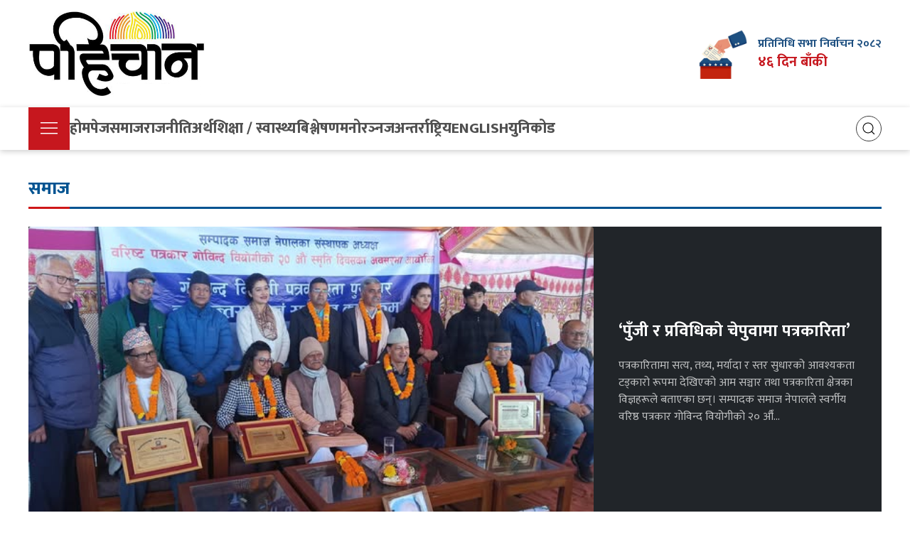

--- FILE ---
content_type: text/html; charset=UTF-8
request_url: https://pahichan.com/category/society/
body_size: 12896
content:
<!DOCTYPE html>
<html style="margin-top: 0 !important;" lang="en-US">
<head>
    <meta http-equiv="Content-Type" content="text/html; charset=utf-8">
    <meta http-equiv="X-UA-Compatible" content="IE=edge">
    <meta name="viewport" content="width=device-width, initial-scale=1.0">
    <meta name="description" content="Platform for all news, gossips, entertainment, politics, sports, economy and all national and international issues "/>
    <title>
                        समाज | पहिचान                   
      </title>
    <link href="https://pahichan.com/wp-content/uploads/2016/06/favicon.png" type="image/x-icon" rel="icon">

    <!--css-->
    <link rel="stylesheet" href="https://pahichan.com/wp-content/themes/newpahichan/extra/uikit.min.css" />
    <link rel="stylesheet" href="https://pahichan.com/wp-content/themes/newpahichan/style.css" />
    <link rel="stylesheet" href="https://pahichan.com/wp-content/themes/newpahichan/themes.css" />
    
    <!--js-->
    <script src="https://pahichan.com/wp-content/themes/newpahichan/extra/uikit.min.js"></script>

    <!--icon-->
    <script src="https://pahichan.com/wp-content/themes/newpahichan/extra/uikit-icons.min.js"></script>
    <script src="https://kit.fontawesome.com/6301702b3b.js" crossorigin="anonymous"></script>

    <!--font-->
    <link href="https://fonts.googleapis.com/css2?family=Mukta:wght@200;300;400;500;600;700;800&display=swap" rel="stylesheet">

    <!--sharethis-->
    <script  src='https://platform-api.sharethis.com/js/sharethis.js#property=66e902fbbb2e4200191dddcc&product=sop' async='async'></script>
	<!-- Google tag (gtag.js) -->
    <script async src="https://www.googletagmanager.com/gtag/js?id=G-YEW0RLNL2G"></script>
    <script>
      window.dataLayer = window.dataLayer || [];
      function gtag(){dataLayer.push(arguments);}
      gtag('js', new Date());

      gtag('config', 'G-YEW0RLNL2G');
    </script>
    <meta name='robots' content='max-image-preview:large' />
<link rel='dns-prefetch' href='//s7.addthis.com' />
<link rel="alternate" type="application/rss+xml" title="पहिचान &raquo; Feed" href="https://pahichan.com/feed/" />
<link rel="alternate" type="application/rss+xml" title="पहिचान &raquo; Comments Feed" href="https://pahichan.com/comments/feed/" />
<link rel="alternate" type="application/rss+xml" title="पहिचान &raquo; समाज Category Feed" href="https://pahichan.com/category/society/feed/" />
<style id='wp-img-auto-sizes-contain-inline-css' >
img:is([sizes=auto i],[sizes^="auto," i]){contain-intrinsic-size:3000px 1500px}
/*# sourceURL=wp-img-auto-sizes-contain-inline-css */
</style>
<style id='wp-emoji-styles-inline-css' >

	img.wp-smiley, img.emoji {
		display: inline !important;
		border: none !important;
		box-shadow: none !important;
		height: 1em !important;
		width: 1em !important;
		margin: 0 0.07em !important;
		vertical-align: -0.1em !important;
		background: none !important;
		padding: 0 !important;
	}
/*# sourceURL=wp-emoji-styles-inline-css */
</style>
<style id='wp-block-library-inline-css' >
:root{--wp-block-synced-color:#7a00df;--wp-block-synced-color--rgb:122,0,223;--wp-bound-block-color:var(--wp-block-synced-color);--wp-editor-canvas-background:#ddd;--wp-admin-theme-color:#007cba;--wp-admin-theme-color--rgb:0,124,186;--wp-admin-theme-color-darker-10:#006ba1;--wp-admin-theme-color-darker-10--rgb:0,107,160.5;--wp-admin-theme-color-darker-20:#005a87;--wp-admin-theme-color-darker-20--rgb:0,90,135;--wp-admin-border-width-focus:2px}@media (min-resolution:192dpi){:root{--wp-admin-border-width-focus:1.5px}}.wp-element-button{cursor:pointer}:root .has-very-light-gray-background-color{background-color:#eee}:root .has-very-dark-gray-background-color{background-color:#313131}:root .has-very-light-gray-color{color:#eee}:root .has-very-dark-gray-color{color:#313131}:root .has-vivid-green-cyan-to-vivid-cyan-blue-gradient-background{background:linear-gradient(135deg,#00d084,#0693e3)}:root .has-purple-crush-gradient-background{background:linear-gradient(135deg,#34e2e4,#4721fb 50%,#ab1dfe)}:root .has-hazy-dawn-gradient-background{background:linear-gradient(135deg,#faaca8,#dad0ec)}:root .has-subdued-olive-gradient-background{background:linear-gradient(135deg,#fafae1,#67a671)}:root .has-atomic-cream-gradient-background{background:linear-gradient(135deg,#fdd79a,#004a59)}:root .has-nightshade-gradient-background{background:linear-gradient(135deg,#330968,#31cdcf)}:root .has-midnight-gradient-background{background:linear-gradient(135deg,#020381,#2874fc)}:root{--wp--preset--font-size--normal:16px;--wp--preset--font-size--huge:42px}.has-regular-font-size{font-size:1em}.has-larger-font-size{font-size:2.625em}.has-normal-font-size{font-size:var(--wp--preset--font-size--normal)}.has-huge-font-size{font-size:var(--wp--preset--font-size--huge)}.has-text-align-center{text-align:center}.has-text-align-left{text-align:left}.has-text-align-right{text-align:right}.has-fit-text{white-space:nowrap!important}#end-resizable-editor-section{display:none}.aligncenter{clear:both}.items-justified-left{justify-content:flex-start}.items-justified-center{justify-content:center}.items-justified-right{justify-content:flex-end}.items-justified-space-between{justify-content:space-between}.screen-reader-text{border:0;clip-path:inset(50%);height:1px;margin:-1px;overflow:hidden;padding:0;position:absolute;width:1px;word-wrap:normal!important}.screen-reader-text:focus{background-color:#ddd;clip-path:none;color:#444;display:block;font-size:1em;height:auto;left:5px;line-height:normal;padding:15px 23px 14px;text-decoration:none;top:5px;width:auto;z-index:100000}html :where(.has-border-color){border-style:solid}html :where([style*=border-top-color]){border-top-style:solid}html :where([style*=border-right-color]){border-right-style:solid}html :where([style*=border-bottom-color]){border-bottom-style:solid}html :where([style*=border-left-color]){border-left-style:solid}html :where([style*=border-width]){border-style:solid}html :where([style*=border-top-width]){border-top-style:solid}html :where([style*=border-right-width]){border-right-style:solid}html :where([style*=border-bottom-width]){border-bottom-style:solid}html :where([style*=border-left-width]){border-left-style:solid}html :where(img[class*=wp-image-]){height:auto;max-width:100%}:where(figure){margin:0 0 1em}html :where(.is-position-sticky){--wp-admin--admin-bar--position-offset:var(--wp-admin--admin-bar--height,0px)}@media screen and (max-width:600px){html :where(.is-position-sticky){--wp-admin--admin-bar--position-offset:0px}}

/*# sourceURL=wp-block-library-inline-css */
</style><style id='global-styles-inline-css' >
:root{--wp--preset--aspect-ratio--square: 1;--wp--preset--aspect-ratio--4-3: 4/3;--wp--preset--aspect-ratio--3-4: 3/4;--wp--preset--aspect-ratio--3-2: 3/2;--wp--preset--aspect-ratio--2-3: 2/3;--wp--preset--aspect-ratio--16-9: 16/9;--wp--preset--aspect-ratio--9-16: 9/16;--wp--preset--color--black: #000000;--wp--preset--color--cyan-bluish-gray: #abb8c3;--wp--preset--color--white: #ffffff;--wp--preset--color--pale-pink: #f78da7;--wp--preset--color--vivid-red: #cf2e2e;--wp--preset--color--luminous-vivid-orange: #ff6900;--wp--preset--color--luminous-vivid-amber: #fcb900;--wp--preset--color--light-green-cyan: #7bdcb5;--wp--preset--color--vivid-green-cyan: #00d084;--wp--preset--color--pale-cyan-blue: #8ed1fc;--wp--preset--color--vivid-cyan-blue: #0693e3;--wp--preset--color--vivid-purple: #9b51e0;--wp--preset--gradient--vivid-cyan-blue-to-vivid-purple: linear-gradient(135deg,rgb(6,147,227) 0%,rgb(155,81,224) 100%);--wp--preset--gradient--light-green-cyan-to-vivid-green-cyan: linear-gradient(135deg,rgb(122,220,180) 0%,rgb(0,208,130) 100%);--wp--preset--gradient--luminous-vivid-amber-to-luminous-vivid-orange: linear-gradient(135deg,rgb(252,185,0) 0%,rgb(255,105,0) 100%);--wp--preset--gradient--luminous-vivid-orange-to-vivid-red: linear-gradient(135deg,rgb(255,105,0) 0%,rgb(207,46,46) 100%);--wp--preset--gradient--very-light-gray-to-cyan-bluish-gray: linear-gradient(135deg,rgb(238,238,238) 0%,rgb(169,184,195) 100%);--wp--preset--gradient--cool-to-warm-spectrum: linear-gradient(135deg,rgb(74,234,220) 0%,rgb(151,120,209) 20%,rgb(207,42,186) 40%,rgb(238,44,130) 60%,rgb(251,105,98) 80%,rgb(254,248,76) 100%);--wp--preset--gradient--blush-light-purple: linear-gradient(135deg,rgb(255,206,236) 0%,rgb(152,150,240) 100%);--wp--preset--gradient--blush-bordeaux: linear-gradient(135deg,rgb(254,205,165) 0%,rgb(254,45,45) 50%,rgb(107,0,62) 100%);--wp--preset--gradient--luminous-dusk: linear-gradient(135deg,rgb(255,203,112) 0%,rgb(199,81,192) 50%,rgb(65,88,208) 100%);--wp--preset--gradient--pale-ocean: linear-gradient(135deg,rgb(255,245,203) 0%,rgb(182,227,212) 50%,rgb(51,167,181) 100%);--wp--preset--gradient--electric-grass: linear-gradient(135deg,rgb(202,248,128) 0%,rgb(113,206,126) 100%);--wp--preset--gradient--midnight: linear-gradient(135deg,rgb(2,3,129) 0%,rgb(40,116,252) 100%);--wp--preset--font-size--small: 13px;--wp--preset--font-size--medium: 20px;--wp--preset--font-size--large: 36px;--wp--preset--font-size--x-large: 42px;--wp--preset--spacing--20: 0.44rem;--wp--preset--spacing--30: 0.67rem;--wp--preset--spacing--40: 1rem;--wp--preset--spacing--50: 1.5rem;--wp--preset--spacing--60: 2.25rem;--wp--preset--spacing--70: 3.38rem;--wp--preset--spacing--80: 5.06rem;--wp--preset--shadow--natural: 6px 6px 9px rgba(0, 0, 0, 0.2);--wp--preset--shadow--deep: 12px 12px 50px rgba(0, 0, 0, 0.4);--wp--preset--shadow--sharp: 6px 6px 0px rgba(0, 0, 0, 0.2);--wp--preset--shadow--outlined: 6px 6px 0px -3px rgb(255, 255, 255), 6px 6px rgb(0, 0, 0);--wp--preset--shadow--crisp: 6px 6px 0px rgb(0, 0, 0);}:where(.is-layout-flex){gap: 0.5em;}:where(.is-layout-grid){gap: 0.5em;}body .is-layout-flex{display: flex;}.is-layout-flex{flex-wrap: wrap;align-items: center;}.is-layout-flex > :is(*, div){margin: 0;}body .is-layout-grid{display: grid;}.is-layout-grid > :is(*, div){margin: 0;}:where(.wp-block-columns.is-layout-flex){gap: 2em;}:where(.wp-block-columns.is-layout-grid){gap: 2em;}:where(.wp-block-post-template.is-layout-flex){gap: 1.25em;}:where(.wp-block-post-template.is-layout-grid){gap: 1.25em;}.has-black-color{color: var(--wp--preset--color--black) !important;}.has-cyan-bluish-gray-color{color: var(--wp--preset--color--cyan-bluish-gray) !important;}.has-white-color{color: var(--wp--preset--color--white) !important;}.has-pale-pink-color{color: var(--wp--preset--color--pale-pink) !important;}.has-vivid-red-color{color: var(--wp--preset--color--vivid-red) !important;}.has-luminous-vivid-orange-color{color: var(--wp--preset--color--luminous-vivid-orange) !important;}.has-luminous-vivid-amber-color{color: var(--wp--preset--color--luminous-vivid-amber) !important;}.has-light-green-cyan-color{color: var(--wp--preset--color--light-green-cyan) !important;}.has-vivid-green-cyan-color{color: var(--wp--preset--color--vivid-green-cyan) !important;}.has-pale-cyan-blue-color{color: var(--wp--preset--color--pale-cyan-blue) !important;}.has-vivid-cyan-blue-color{color: var(--wp--preset--color--vivid-cyan-blue) !important;}.has-vivid-purple-color{color: var(--wp--preset--color--vivid-purple) !important;}.has-black-background-color{background-color: var(--wp--preset--color--black) !important;}.has-cyan-bluish-gray-background-color{background-color: var(--wp--preset--color--cyan-bluish-gray) !important;}.has-white-background-color{background-color: var(--wp--preset--color--white) !important;}.has-pale-pink-background-color{background-color: var(--wp--preset--color--pale-pink) !important;}.has-vivid-red-background-color{background-color: var(--wp--preset--color--vivid-red) !important;}.has-luminous-vivid-orange-background-color{background-color: var(--wp--preset--color--luminous-vivid-orange) !important;}.has-luminous-vivid-amber-background-color{background-color: var(--wp--preset--color--luminous-vivid-amber) !important;}.has-light-green-cyan-background-color{background-color: var(--wp--preset--color--light-green-cyan) !important;}.has-vivid-green-cyan-background-color{background-color: var(--wp--preset--color--vivid-green-cyan) !important;}.has-pale-cyan-blue-background-color{background-color: var(--wp--preset--color--pale-cyan-blue) !important;}.has-vivid-cyan-blue-background-color{background-color: var(--wp--preset--color--vivid-cyan-blue) !important;}.has-vivid-purple-background-color{background-color: var(--wp--preset--color--vivid-purple) !important;}.has-black-border-color{border-color: var(--wp--preset--color--black) !important;}.has-cyan-bluish-gray-border-color{border-color: var(--wp--preset--color--cyan-bluish-gray) !important;}.has-white-border-color{border-color: var(--wp--preset--color--white) !important;}.has-pale-pink-border-color{border-color: var(--wp--preset--color--pale-pink) !important;}.has-vivid-red-border-color{border-color: var(--wp--preset--color--vivid-red) !important;}.has-luminous-vivid-orange-border-color{border-color: var(--wp--preset--color--luminous-vivid-orange) !important;}.has-luminous-vivid-amber-border-color{border-color: var(--wp--preset--color--luminous-vivid-amber) !important;}.has-light-green-cyan-border-color{border-color: var(--wp--preset--color--light-green-cyan) !important;}.has-vivid-green-cyan-border-color{border-color: var(--wp--preset--color--vivid-green-cyan) !important;}.has-pale-cyan-blue-border-color{border-color: var(--wp--preset--color--pale-cyan-blue) !important;}.has-vivid-cyan-blue-border-color{border-color: var(--wp--preset--color--vivid-cyan-blue) !important;}.has-vivid-purple-border-color{border-color: var(--wp--preset--color--vivid-purple) !important;}.has-vivid-cyan-blue-to-vivid-purple-gradient-background{background: var(--wp--preset--gradient--vivid-cyan-blue-to-vivid-purple) !important;}.has-light-green-cyan-to-vivid-green-cyan-gradient-background{background: var(--wp--preset--gradient--light-green-cyan-to-vivid-green-cyan) !important;}.has-luminous-vivid-amber-to-luminous-vivid-orange-gradient-background{background: var(--wp--preset--gradient--luminous-vivid-amber-to-luminous-vivid-orange) !important;}.has-luminous-vivid-orange-to-vivid-red-gradient-background{background: var(--wp--preset--gradient--luminous-vivid-orange-to-vivid-red) !important;}.has-very-light-gray-to-cyan-bluish-gray-gradient-background{background: var(--wp--preset--gradient--very-light-gray-to-cyan-bluish-gray) !important;}.has-cool-to-warm-spectrum-gradient-background{background: var(--wp--preset--gradient--cool-to-warm-spectrum) !important;}.has-blush-light-purple-gradient-background{background: var(--wp--preset--gradient--blush-light-purple) !important;}.has-blush-bordeaux-gradient-background{background: var(--wp--preset--gradient--blush-bordeaux) !important;}.has-luminous-dusk-gradient-background{background: var(--wp--preset--gradient--luminous-dusk) !important;}.has-pale-ocean-gradient-background{background: var(--wp--preset--gradient--pale-ocean) !important;}.has-electric-grass-gradient-background{background: var(--wp--preset--gradient--electric-grass) !important;}.has-midnight-gradient-background{background: var(--wp--preset--gradient--midnight) !important;}.has-small-font-size{font-size: var(--wp--preset--font-size--small) !important;}.has-medium-font-size{font-size: var(--wp--preset--font-size--medium) !important;}.has-large-font-size{font-size: var(--wp--preset--font-size--large) !important;}.has-x-large-font-size{font-size: var(--wp--preset--font-size--x-large) !important;}
/*# sourceURL=global-styles-inline-css */
</style>

<style id='classic-theme-styles-inline-css' >
/*! This file is auto-generated */
.wp-block-button__link{color:#fff;background-color:#32373c;border-radius:9999px;box-shadow:none;text-decoration:none;padding:calc(.667em + 2px) calc(1.333em + 2px);font-size:1.125em}.wp-block-file__button{background:#32373c;color:#fff;text-decoration:none}
/*# sourceURL=/wp-includes/css/classic-themes.min.css */
</style>
<link rel='stylesheet' id='dokan-style-css' href='https://pahichan.com/wp-content/themes/newpahichan/style.css'  media='all' />
<script  src="//s7.addthis.com/js/300/addthis_widget.js?ver=4fa4125f019116c5f1ab67810ec89444#pubid=ra-5a72b490a6bdefdb" id="share-this-js"></script>
<link rel="https://api.w.org/" href="https://pahichan.com/wp-json/" /><link rel="alternate" title="JSON" type="application/json" href="https://pahichan.com/wp-json/wp/v2/categories/12" />		<style  id="wp-custom-css">
			.widget_media_image img {
    margin-bottom: 15px;
}		</style>
		    
</head>
<body data-rsssl=1>
    <header>
        <!--Mobile Header-->
        <div class="uk-hidden@l bg-white" style="z-index: 980;" uk-sticky="uk-position-fixed">
            <div class="card-body">
                <div class="uk-container uk-container-large py-0">
                    <div class="uk-grid uk-grid-collapse uk-flex-middle" uk-grid>
                        <div class="uk-width-1-3@m uk-width-1-5">
                            <div class="uk-float-left">
                                <a uk-toggle="target: #menu">
                                    <span uk-icon="icon: menu; ratio: 1.5" class="uk-icon"></span>
                                </a>
                            </div> 
                        </div>
                        <div class="uk-width-1-3@m uk-text-center uk-width-expand">
                            <a href="https://pahichan.com/">
                                <img src="https://pahichan.com/wp-content/uploads/2022/07/logo-pahichan.png" alt="logo">
                            </a>
                        </div>
                        <div class="uk-width-1-3@m uk-width-1-4">
                            <div class="uk-float-right">
                                <a class="" uk-toggle="target: #search">
                                    <span class="icon-bar">
                                        <i class="fa-solid fa-magnifying-glass"></i>
                                    </span>
                                </a>
                            </div> 
                        </div>
                    </div>
                </div>
            </div>
        </div>
        <div class="border-bottom uk-hidden@l"></div>
        <!--END-->
        <div class="uk-section uk-padding-small px-0 uk-visible@l">
            <div class="uk-container">
                <div class="uk-grid-large uk-flex-middle" uk-grid>
                    <div class="uk-width-1-4@m uk-text-center">
                        <a href="https://pahichan.com/">
                            <img src="https://pahichan.com/wp-content/uploads/2022/07/logo-pahichan.png" alt="logo">
                        </a>
                    </div>
                    <div class="uk-width-expand">
                        <div class="ads">
                                                    </div>
                    </div>
                    <div class="uk-width-auto">
                        <div class="uk-grid-small uk-child-width-auto uk-flex-middle" uk-grid>
                            <div class="vote-thumbnail">
                                <img src="https://pahichan.com/wp-content/uploads/2025/10/election.png" alt="निर्वाचन">
                            </div>
                            <div class="election-text">
                                <h4>प्रतिनिधि सभा निर्वाचन २०८२</h4>
                                <h3 id="countdown"></h3>
                            </div>
                        </div>

                        <script>
                            const electionDate = new Date('2026-03-05T00:00:00');

                            const nepaliDigits = ['०', '१', '२', '३', '४', '५', '६', '७', '८', '९'];

                            function toNepaliNum(num) {
                                return num.toString().split('').map(d => nepaliDigits[parseInt(d)]).join('');
                            }

                            function updateCountdown() {
                                const now = new Date();

                                const nowMidnight = new Date(now.getFullYear(), now.getMonth(), now.getDate());
                                const diff = electionDate - nowMidnight;

                                if (diff <= 0) {
                                    document.getElementById('countdown').textContent = 'निर्वाचन भइसकेको छ!';
                                    return;
                                }

                                const days = Math.floor(diff / (1000 * 60 * 60 * 24));
                                const daysNep = toNepaliNum(days);

                                document.getElementById('countdown').textContent = `${daysNep} दिन बाँकी`;
                            }

                            updateCountdown();
                            setInterval(updateCountdown, 600000);
                        </script>

                        <style>
                            .vote-thumbnail img {
                                height: 70px;
                            }
                            .election-text h4 {
                                margin: 0;
                                font-size: 16px;
                                font-weight: 700;
                                color: #1e5081;
                            }
                            .election-text h3 {
                                margin: 0;
                                font-size: 20px;
                                font-weight: 700;
                                color: #c6171e;
                            }
                        </style>


                    </div>

                </div>
            </div>
        </div>
        <div class="uk-visible@l" uk-sticky="start: 200; animation: uk-animation-slide-top; sel-target: .uk-navbar-container; cls-active: uk-navbar-sticky; cls-inactive: uk-navbar-transparent">
            <div class="menu-background">
                <div class="uk-container">
                    <div uk-navbar>
                        <div class="uk-navbar-left">
                            <ul class="uk-navbar-nav">
                                <li class="menu-button">
                                    <a type="button" class="text-white" uk-toggle="target: #menu">
                                        <span uk-icon="icon: menu; ratio: 1.5" class="uk-icon"></span>
                                    </a>
                                </li>
                                <li class="nav-item">
                                    <a href="https://pahichan.com/">
                                        होमपेज
                                    </a>
                                </li>
                                <li class="nav-item">
                                    <a href="https://pahichan.com/category/society/">
                                        समाज 
                                    </a>
                                </li>
                                <li class="nav-item">
                                    <a href="https://pahichan.com/category/business/">
                                        राजनीति
                                    </a>
                                </li>
                                <li class="nav-item">
                                    <a href="https://pahichan.com/category/economy/">
                                        अर्थ
                                    </a>
                                </li>
                                <li class="nav-item">
                                    <a href="https://pahichan.com/category/education-health/">
                                        शिक्षा / स्वास्थ्य
                                    </a>
                                </li>
                                <li class="nav-item">
                                    <a href="https://pahichan.com/category/opinion/">
                                        बिश्लेषण
                                    </a>
                                </li>
                                <li class="nav-item">
                                    <a href="https://pahichan.com/category/miscellaneous/entertain/">
                                        मनोरञ्नज
                                    </a>
                                </li>
                                <li class="nav-item">
                                    <a href="https://pahichan.com/category/world/">
                                        अन्तर्राष्ट्रिय
                                    </a>
                                </li>
                                <li class="nav-item">
                                    <a href="https://pahichan.com//en">
                                        English
                                    </a>
                                </li>
                                <li class="nav-item">
                                    <a href="https://pahichan.com/unicode/">
                                        युनिकोड
                                    </a>
                                </li>
                            </ul>
                        </div>
                        <div class="uk-navbar-right">
                            <ul class="uk-list m-0">
                                <li class="m-0">
                                    <a class="" uk-toggle="target: #search">
                                        <span class="icon-bar">
                                            <span uk-icon="icon: search; ratio: 1"></span>
                                        </span>
                                    </a>
                                </li>
                            </ul>  
                        </div>
                    </div>
                </div>
            </div>
        </div>
        <script>
            function skip_ads() { 
                var adElement = document.getElementById('skip-advertisement');
                if (adElement) {
                    adElement.style.transition = 'opacity 0.5s ease';
                    adElement.style.opacity = '0';
                    setTimeout(function() { 
                        adElement.style.display = 'none';
                    }, 500);  // 500ms corresponds to the fade-out duration
                }
            } 

            // Optionally, automatically close the ad after a certain time (e.g., 5 seconds).
            setTimeout(skip_ads, 5000);  // Adjust the time as needed (5000ms = 5 seconds)
        </script>
    </header>
<script defer src="https://static.cloudflareinsights.com/beacon.min.js/vcd15cbe7772f49c399c6a5babf22c1241717689176015" integrity="sha512-ZpsOmlRQV6y907TI0dKBHq9Md29nnaEIPlkf84rnaERnq6zvWvPUqr2ft8M1aS28oN72PdrCzSjY4U6VaAw1EQ==" data-cf-beacon='{"version":"2024.11.0","token":"eb2e85bf95d24106a2ff85c38b5176ed","r":1,"server_timing":{"name":{"cfCacheStatus":true,"cfEdge":true,"cfExtPri":true,"cfL4":true,"cfOrigin":true,"cfSpeedBrain":true},"location_startswith":null}}' crossorigin="anonymous"></script>
</body>
    <section class="small-section">
    <div class="uk-container">
        <div class="category-heading">
            <span>
                समाज            </span>
        </div>
        <div class="bg-dark uk-light uk-margin">
                            <div class="uk-grid-small uk-flex-middle" uk-grid>
                    <div class="uk-width-2-3@m">
                        <div class="large-thumnail">
                            <a href="https://pahichan.com/2026/01/18/35062/">
                                <img src="https://pahichan.com/wp-content/uploads/2026/01/Sampada.jpg" class="object-fit-cover uk-height-small uk-width-1-1 rounded">
                            </a>
                        </div> 
                    </div>
                    <div class="uk-width-1-3@m">
                        <div class="card-body">
                            <h1 class="uk-link uk-h3 uk-margin uk-text-bold">
							    <a href="https://pahichan.com/2026/01/18/35062/">
                                    &#8216;पुँजी र प्रविधिको चेपुवामा पत्रकारिता&#8217;                                </a>
							</h1>
    			            <p class="m-0 uk-visible@l">
                                पत्रकारितामा सत्य, तथ्य, मर्यादा र स्तर सुधारको आवश्यकता टड्कारो रूपमा देखिएको आम सञ्चार तथा पत्रकारिता क्षेत्रका विज्ञहरूले बताएका छन्। सम्पादक समाज नेपालले स्वर्गीय वरिष्ठ पत्रकार गोविन्द वियोगीको २० औँ...                            </p>
                        </div>
                    </div>
                </div>
                 
        </div>
        <div class="uk-grid-medium" uk-grid>
            <div class="uk-width-3-4@m">
                <div class="uk-grid-medium uk-grid-match uk-child-width-1-3@m" uk-grid>
                                            <div>
                            <div class="uk-card-default">
                                <div class="xmedium-thumnail">
                                    <a href="https://pahichan.com/2026/01/17/35051/">
                                        <img src="https://pahichan.com/wp-content/uploads/2026/01/Gagan-Deuwa.jpg" class="object-fit-cover uk-height-small uk-width-1-1 rounded">
                                    </a>
                                </div> 
                                <div class="card-body">
                                    <h4 class="uk-h5 uk-text-bold uk-margin-small">
                                        <a href="https://pahichan.com/2026/01/17/35051/">
                                            पदच्युत भएका देउवा आक्रामक, संयमित गगन                                    
                                        </a>
                                    </h4>
                                </div>                            
                            </div>
                        </div>
                                            <div>
                            <div class="uk-card-default">
                                <div class="xmedium-thumnail">
                                    <a href="https://pahichan.com/2026/01/17/35045/">
                                        <img src="https://pahichan.com/wp-content/uploads/2026/01/ND_KTMphotogroupphoto-scaled.jpg" class="object-fit-cover uk-height-small uk-width-1-1 rounded">
                                    </a>
                                </div> 
                                <div class="card-body">
                                    <h4 class="uk-h5 uk-text-bold uk-margin-small">
                                        <a href="https://pahichan.com/2026/01/17/35045/">
                                            कांग्रेसभित्रको घरझगडाले पूर्वराष्ट्रपति यादवलाई पीडा                                    
                                        </a>
                                    </h4>
                                </div>                            
                            </div>
                        </div>
                                            <div>
                            <div class="uk-card-default">
                                <div class="xmedium-thumnail">
                                    <a href="https://pahichan.com/2026/01/16/35038/">
                                        <img src="https://pahichan.com/wp-content/uploads/2026/01/WhatsApp-Image-2026-01-16-at-4.03.29-PM.jpeg" class="object-fit-cover uk-height-small uk-width-1-1 rounded">
                                    </a>
                                </div> 
                                <div class="card-body">
                                    <h4 class="uk-h5 uk-text-bold uk-margin-small">
                                        <a href="https://pahichan.com/2026/01/16/35038/">
                                            &#8216;उद्यमीको उत्पादन, ग्लोबल आइएमईको प्रोत्साहन&#8217;                                    
                                        </a>
                                    </h4>
                                </div>                            
                            </div>
                        </div>
                                            <div>
                            <div class="uk-card-default">
                                <div class="xmedium-thumnail">
                                    <a href="https://pahichan.com/2026/01/16/35035/">
                                        <img src="https://pahichan.com/wp-content/uploads/2026/01/Lasang-Bal.jpg" class="object-fit-cover uk-height-small uk-width-1-1 rounded">
                                    </a>
                                </div> 
                                <div class="card-body">
                                    <h4 class="uk-h5 uk-text-bold uk-margin-small">
                                        <a href="https://pahichan.com/2026/01/16/35035/">
                                            प्रकृति र मानवबीच सन्तुलन बिना विकास सम्भव छैन : लासाङ दोर्जे बल                                    
                                        </a>
                                    </h4>
                                </div>                            
                            </div>
                        </div>
                                            <div>
                            <div class="uk-card-default">
                                <div class="xmedium-thumnail">
                                    <a href="https://pahichan.com/2026/01/16/35027/">
                                        <img src="https://pahichan.com/wp-content/uploads/2026/01/Rabi-sabita.jpg" class="object-fit-cover uk-height-small uk-width-1-1 rounded">
                                    </a>
                                </div> 
                                <div class="card-body">
                                    <h4 class="uk-h5 uk-text-bold uk-margin-small">
                                        <a href="https://pahichan.com/2026/01/16/35027/">
                                            शक्तिशाली व्यक्तिलाई उन्मुक्ति दिने अभ्यास                                    
                                        </a>
                                    </h4>
                                </div>                            
                            </div>
                        </div>
                                            <div>
                            <div class="uk-card-default">
                                <div class="xmedium-thumnail">
                                    <a href="https://pahichan.com/2026/01/15/35018/">
                                        <img src="https://pahichan.com/wp-content/uploads/2026/01/Gagan-Congress.jpg" class="object-fit-cover uk-height-small uk-width-1-1 rounded">
                                    </a>
                                </div> 
                                <div class="card-body">
                                    <h4 class="uk-h5 uk-text-bold uk-margin-small">
                                        <a href="https://pahichan.com/2026/01/15/35018/">
                                            कसले पाउँछ रुख र चारतारे झन्डा?                                    
                                        </a>
                                    </h4>
                                </div>                            
                            </div>
                        </div>
                                            <div>
                            <div class="uk-card-default">
                                <div class="xmedium-thumnail">
                                    <a href="https://pahichan.com/2026/01/15/35013/">
                                        <img src="https://pahichan.com/wp-content/uploads/2026/01/Ameriki-Dutabas.jpg" class="object-fit-cover uk-height-small uk-width-1-1 rounded">
                                    </a>
                                </div> 
                                <div class="card-body">
                                    <h4 class="uk-h5 uk-text-bold uk-margin-small">
                                        <a href="https://pahichan.com/2026/01/15/35013/">
                                            नेपालमा डिजिटल क्रिएटर अर्थतन्त्रको गति बढाउँदै अमेरिकी दूतावास                                    
                                        </a>
                                    </h4>
                                </div>                            
                            </div>
                        </div>
                                            <div>
                            <div class="uk-card-default">
                                <div class="xmedium-thumnail">
                                    <a href="https://pahichan.com/2026/01/15/35009/">
                                        <img src="https://pahichan.com/wp-content/uploads/2026/01/Chaku.jpg" class="object-fit-cover uk-height-small uk-width-1-1 rounded">
                                    </a>
                                </div> 
                                <div class="card-body">
                                    <h4 class="uk-h5 uk-text-bold uk-margin-small">
                                        <a href="https://pahichan.com/2026/01/15/35009/">
                                            &#8216;जाडो फाल्ने परिकार, संस्कृति जोगाउने शक्ति&#8217;                                    
                                        </a>
                                    </h4>
                                </div>                            
                            </div>
                        </div>
                                            <div>
                            <div class="uk-card-default">
                                <div class="xmedium-thumnail">
                                    <a href="https://pahichan.com/2026/01/15/35006/">
                                        <img src="https://pahichan.com/wp-content/uploads/2026/01/Chandra-Gurung-Chunab.jpg" class="object-fit-cover uk-height-small uk-width-1-1 rounded">
                                    </a>
                                </div> 
                                <div class="card-body">
                                    <h4 class="uk-h5 uk-text-bold uk-margin-small">
                                        <a href="https://pahichan.com/2026/01/15/35006/">
                                            मनोरञ्जन क्षेत्रको आवाज लिएर मेकअप आर्टिस्ट गुरुङ चुनावी मैदानमा                                    
                                        </a>
                                    </h4>
                                </div>                            
                            </div>
                        </div>
                                            <div>
                            <div class="uk-card-default">
                                <div class="xmedium-thumnail">
                                    <a href="https://pahichan.com/2026/01/14/34992/">
                                        <img src="https://pahichan.com/wp-content/uploads/2026/01/Nepali-Congress.jpg" class="object-fit-cover uk-height-small uk-width-1-1 rounded">
                                    </a>
                                </div> 
                                <div class="card-body">
                                    <h4 class="uk-h5 uk-text-bold uk-margin-small">
                                        <a href="https://pahichan.com/2026/01/14/34992/">
                                            कांग्रेसको सभापतिमा गगन,  सङ्कटमा देउवाको सपना                                    
                                        </a>
                                    </h4>
                                </div>                            
                            </div>
                        </div>
                                            <div>
                            <div class="uk-card-default">
                                <div class="xmedium-thumnail">
                                    <a href="https://pahichan.com/2026/01/14/34989/">
                                        <img src="https://pahichan.com/wp-content/uploads/2026/01/Lamichhane-Rabi.jpg" class="object-fit-cover uk-height-small uk-width-1-1 rounded">
                                    </a>
                                </div> 
                                <div class="card-body">
                                    <h4 class="uk-h5 uk-text-bold uk-margin-small">
                                        <a href="https://pahichan.com/2026/01/14/34989/">
                                            रविलाई राहत, सहकारी ठगी मुद्दा मात्र चल्ने                                    
                                        </a>
                                    </h4>
                                </div>                            
                            </div>
                        </div>
                                            <div>
                            <div class="uk-card-default">
                                <div class="xmedium-thumnail">
                                    <a href="https://pahichan.com/2026/01/14/34986/">
                                        <img src="https://pahichan.com/wp-content/uploads/2026/01/Nagarik-Lagani-kosh.jpg" class="object-fit-cover uk-height-small uk-width-1-1 rounded">
                                    </a>
                                </div> 
                                <div class="card-body">
                                    <h4 class="uk-h5 uk-text-bold uk-margin-small">
                                        <a href="https://pahichan.com/2026/01/14/34986/">
                                            कर्जा असुलीबारे कोषको सन्देश: हामी चुप लागेर बसेका छैनौँ                                    
                                        </a>
                                    </h4>
                                </div>                            
                            </div>
                        </div>
                                            <div>
                            <div class="uk-card-default">
                                <div class="xmedium-thumnail">
                                    <a href="https://pahichan.com/2026/01/14/34981/">
                                        <img src="https://pahichan.com/wp-content/uploads/2026/01/CDO-KTM.jpg" class="object-fit-cover uk-height-small uk-width-1-1 rounded">
                                    </a>
                                </div> 
                                <div class="card-body">
                                    <h4 class="uk-h5 uk-text-bold uk-margin-small">
                                        <a href="https://pahichan.com/2026/01/14/34981/">
                                            भ्रष्टाचारसम्बन्धी उजुरीमा मिलापत्र गर्न दबाब !                                    
                                        </a>
                                    </h4>
                                </div>                            
                            </div>
                        </div>
                                            <div>
                            <div class="uk-card-default">
                                <div class="xmedium-thumnail">
                                    <a href="https://pahichan.com/2026/01/14/34969/">
                                        <img src="https://pahichan.com/wp-content/uploads/2026/01/Congress-3.jpg" class="object-fit-cover uk-height-small uk-width-1-1 rounded">
                                    </a>
                                </div> 
                                <div class="card-body">
                                    <h4 class="uk-h5 uk-text-bold uk-margin-small">
                                        <a href="https://pahichan.com/2026/01/14/34969/">
                                            नीति बदलियो, अब नेतृत्व? प्रतीक्षामा देउवाको निर्णय                                    
                                        </a>
                                    </h4>
                                </div>                            
                            </div>
                        </div>
                                            <div>
                            <div class="uk-card-default">
                                <div class="xmedium-thumnail">
                                    <a href="https://pahichan.com/2026/01/13/34966/">
                                        <img src="https://pahichan.com/wp-content/uploads/2026/01/editor-honor.jpg" class="object-fit-cover uk-height-small uk-width-1-1 rounded">
                                    </a>
                                </div> 
                                <div class="card-body">
                                    <h4 class="uk-h5 uk-text-bold uk-margin-small">
                                        <a href="https://pahichan.com/2026/01/13/34966/">
                                            नेपाल, हमाल र मानन्धरलाई गोविन्द वियोगी पत्रकारिता पुरस्कार                                    
                                        </a>
                                    </h4>
                                </div>                            
                            </div>
                        </div>
                                    </div>
                <div class="clearfix"></div>
                <div class="d-block my-4">
                    <legend class="uk-heading-line uk-text-center karma">
                        <span>
                            <div class="paginate">
                                <span aria-current="page" class="page-numbers current">1</span>
<a class="page-numbers" href="https://pahichan.com/category/society/page/2/">2</a>
<a class="page-numbers" href="https://pahichan.com/category/society/page/3/">3</a>
<span class="page-numbers dots">&hellip;</span>
<a class="page-numbers" href="https://pahichan.com/category/society/page/283/">283</a>
<a class="next page-numbers" href="https://pahichan.com/category/society/page/2/">Next &raquo;</a>                            </div>
                        </span>
                    </legend>                
                </div>
            </div>
            <div class="uk-width-1-4@m">
                <div class="position-sticky" style="top: 0;">
                    <div class="uk-container mt-3 mb-3 ads-main">
    <aside id="media_image-55" class="widget widget_media_image"><img width="1058" height="1280" src="https://pahichan.com/wp-content/uploads/2025/10/nagarik-lagani.jpg" class="image wp-image-33152  attachment-full size-full" alt="" style="max-width: 100%; height: auto;" decoding="async" loading="lazy" srcset="https://pahichan.com/wp-content/uploads/2025/10/nagarik-lagani.jpg 1058w, https://pahichan.com/wp-content/uploads/2025/10/nagarik-lagani-248x300.jpg 248w, https://pahichan.com/wp-content/uploads/2025/10/nagarik-lagani-846x1024.jpg 846w, https://pahichan.com/wp-content/uploads/2025/10/nagarik-lagani-768x929.jpg 768w" sizes="auto, (max-width: 1058px) 100vw, 1058px" title="nagarik lagani" /></aside></div>
<div class="category-heading">
    <span>
        ताजा अपडेट 
    </span>
</div>
<ul class="uk-list uk-list-large">
							<li>
				<div class="uk-card-default">
					<div class="uk-grid-small uk-flex-middle" uk-grid>
						<div class="uk-width-auto">
							<div class="xxxsmall-thumnail">
			                    <a href="https://pahichan.com/2026/01/18/35062/">
			                        <img src="https://pahichan.com/wp-content/uploads/2026/01/Sampada.jpg" class="object-fit-cover uk-height-small uk-width-1-1 rounded">
			                    </a>
			                </div> 
						</div>
						<div class="uk-width-expand">
							<div class="px-2 p-1">
								<a href="https://pahichan.com/2026/01/18/35062/">
									<h3 class="uk-link uk-h5 m-0 uk-text-bold uk-margin-small">
										&#8216;पुँजी र प्रविधिको चेपुवामा पत्रकारिता&#8217;									</h3>								
								</a>
							</div>
						</div>
					</div>				
				</div>
			</li>			
					<li>
				<div class="uk-card-default">
					<div class="uk-grid-small uk-flex-middle" uk-grid>
						<div class="uk-width-auto">
							<div class="xxxsmall-thumnail">
			                    <a href="https://pahichan.com/2026/01/17/35051/">
			                        <img src="https://pahichan.com/wp-content/uploads/2026/01/Gagan-Deuwa.jpg" class="object-fit-cover uk-height-small uk-width-1-1 rounded">
			                    </a>
			                </div> 
						</div>
						<div class="uk-width-expand">
							<div class="px-2 p-1">
								<a href="https://pahichan.com/2026/01/17/35051/">
									<h3 class="uk-link uk-h5 m-0 uk-text-bold uk-margin-small">
										पदच्युत भएका देउवा आक्रामक, संयमित गगन									</h3>								
								</a>
							</div>
						</div>
					</div>				
				</div>
			</li>			
					<li>
				<div class="uk-card-default">
					<div class="uk-grid-small uk-flex-middle" uk-grid>
						<div class="uk-width-auto">
							<div class="xxxsmall-thumnail">
			                    <a href="https://pahichan.com/2026/01/17/35045/">
			                        <img src="https://pahichan.com/wp-content/uploads/2026/01/ND_KTMphotogroupphoto-scaled.jpg" class="object-fit-cover uk-height-small uk-width-1-1 rounded">
			                    </a>
			                </div> 
						</div>
						<div class="uk-width-expand">
							<div class="px-2 p-1">
								<a href="https://pahichan.com/2026/01/17/35045/">
									<h3 class="uk-link uk-h5 m-0 uk-text-bold uk-margin-small">
										कांग्रेसभित्रको घरझगडाले पूर्वराष्ट्रपति यादवलाई पीडा									</h3>								
								</a>
							</div>
						</div>
					</div>				
				</div>
			</li>			
					<li>
				<div class="uk-card-default">
					<div class="uk-grid-small uk-flex-middle" uk-grid>
						<div class="uk-width-auto">
							<div class="xxxsmall-thumnail">
			                    <a href="https://pahichan.com/2026/01/16/35038/">
			                        <img src="https://pahichan.com/wp-content/uploads/2026/01/WhatsApp-Image-2026-01-16-at-4.03.29-PM.jpeg" class="object-fit-cover uk-height-small uk-width-1-1 rounded">
			                    </a>
			                </div> 
						</div>
						<div class="uk-width-expand">
							<div class="px-2 p-1">
								<a href="https://pahichan.com/2026/01/16/35038/">
									<h3 class="uk-link uk-h5 m-0 uk-text-bold uk-margin-small">
										&#8216;उद्यमीको उत्पादन, ग्लोबल आइएमईको प्रोत्साहन&#8217;									</h3>								
								</a>
							</div>
						</div>
					</div>				
				</div>
			</li>			
					<li>
				<div class="uk-card-default">
					<div class="uk-grid-small uk-flex-middle" uk-grid>
						<div class="uk-width-auto">
							<div class="xxxsmall-thumnail">
			                    <a href="https://pahichan.com/2026/01/16/35035/">
			                        <img src="https://pahichan.com/wp-content/uploads/2026/01/Lasang-Bal.jpg" class="object-fit-cover uk-height-small uk-width-1-1 rounded">
			                    </a>
			                </div> 
						</div>
						<div class="uk-width-expand">
							<div class="px-2 p-1">
								<a href="https://pahichan.com/2026/01/16/35035/">
									<h3 class="uk-link uk-h5 m-0 uk-text-bold uk-margin-small">
										प्रकृति र मानवबीच सन्तुलन बिना विकास सम्भव छैन&hellip;									</h3>								
								</a>
							</div>
						</div>
					</div>				
				</div>
			</li>			
					<li>
				<div class="uk-card-default">
					<div class="uk-grid-small uk-flex-middle" uk-grid>
						<div class="uk-width-auto">
							<div class="xxxsmall-thumnail">
			                    <a href="https://pahichan.com/2026/01/16/35027/">
			                        <img src="https://pahichan.com/wp-content/uploads/2026/01/Rabi-sabita.jpg" class="object-fit-cover uk-height-small uk-width-1-1 rounded">
			                    </a>
			                </div> 
						</div>
						<div class="uk-width-expand">
							<div class="px-2 p-1">
								<a href="https://pahichan.com/2026/01/16/35027/">
									<h3 class="uk-link uk-h5 m-0 uk-text-bold uk-margin-small">
										शक्तिशाली व्यक्तिलाई उन्मुक्ति दिने अभ्यास									</h3>								
								</a>
							</div>
						</div>
					</div>				
				</div>
			</li>			
					<li>
				<div class="uk-card-default">
					<div class="uk-grid-small uk-flex-middle" uk-grid>
						<div class="uk-width-auto">
							<div class="xxxsmall-thumnail">
			                    <a href="https://pahichan.com/2026/01/15/35018/">
			                        <img src="https://pahichan.com/wp-content/uploads/2026/01/Gagan-Congress.jpg" class="object-fit-cover uk-height-small uk-width-1-1 rounded">
			                    </a>
			                </div> 
						</div>
						<div class="uk-width-expand">
							<div class="px-2 p-1">
								<a href="https://pahichan.com/2026/01/15/35018/">
									<h3 class="uk-link uk-h5 m-0 uk-text-bold uk-margin-small">
										कसले पाउँछ रुख र चारतारे झन्डा?									</h3>								
								</a>
							</div>
						</div>
					</div>				
				</div>
			</li>			
					<li>
				<div class="uk-card-default">
					<div class="uk-grid-small uk-flex-middle" uk-grid>
						<div class="uk-width-auto">
							<div class="xxxsmall-thumnail">
			                    <a href="https://pahichan.com/2026/01/15/35013/">
			                        <img src="https://pahichan.com/wp-content/uploads/2026/01/Ameriki-Dutabas.jpg" class="object-fit-cover uk-height-small uk-width-1-1 rounded">
			                    </a>
			                </div> 
						</div>
						<div class="uk-width-expand">
							<div class="px-2 p-1">
								<a href="https://pahichan.com/2026/01/15/35013/">
									<h3 class="uk-link uk-h5 m-0 uk-text-bold uk-margin-small">
										नेपालमा डिजिटल क्रिएटर अर्थतन्त्रको गति बढाउँदै अमेरिकी दूतावास									</h3>								
								</a>
							</div>
						</div>
					</div>				
				</div>
			</li>			
					<li>
				<div class="uk-card-default">
					<div class="uk-grid-small uk-flex-middle" uk-grid>
						<div class="uk-width-auto">
							<div class="xxxsmall-thumnail">
			                    <a href="https://pahichan.com/2026/01/15/35009/">
			                        <img src="https://pahichan.com/wp-content/uploads/2026/01/Chaku.jpg" class="object-fit-cover uk-height-small uk-width-1-1 rounded">
			                    </a>
			                </div> 
						</div>
						<div class="uk-width-expand">
							<div class="px-2 p-1">
								<a href="https://pahichan.com/2026/01/15/35009/">
									<h3 class="uk-link uk-h5 m-0 uk-text-bold uk-margin-small">
										&#8216;जाडो फाल्ने परिकार, संस्कृति जोगाउने शक्ति&#8217;									</h3>								
								</a>
							</div>
						</div>
					</div>				
				</div>
			</li>			
					<li>
				<div class="uk-card-default">
					<div class="uk-grid-small uk-flex-middle" uk-grid>
						<div class="uk-width-auto">
							<div class="xxxsmall-thumnail">
			                    <a href="https://pahichan.com/2026/01/15/35006/">
			                        <img src="https://pahichan.com/wp-content/uploads/2026/01/Chandra-Gurung-Chunab.jpg" class="object-fit-cover uk-height-small uk-width-1-1 rounded">
			                    </a>
			                </div> 
						</div>
						<div class="uk-width-expand">
							<div class="px-2 p-1">
								<a href="https://pahichan.com/2026/01/15/35006/">
									<h3 class="uk-link uk-h5 m-0 uk-text-bold uk-margin-small">
										मनोरञ्जन क्षेत्रको आवाज लिएर मेकअप आर्टिस्ट गुरुङ चुनावी&hellip;									</h3>								
								</a>
							</div>
						</div>
					</div>				
				</div>
			</li>			
				</ul>                </div>
            </div>
        </div>
    </div>
</section>
<section>
    <div id="menu" uk-offcanvas>
        <div class="uk-offcanvas-bar p-0 sidebar-menu-box">  
            <ul class="uk-nav-default uk-nav-parent-icon mb-4 mt-3 uk-list-divider navbar-category" uk-nav>
                <li>
                    <a href="https://pahichan.com/">हेमपेज</a>
                </li>
                <li>
                    <a href="">समाचार</a>
                </li>
                <li>
                    <a href="">राजनीति</a>
                </li>
                <!--<li class="js-accordion uk-parent">
                    <a href="">
                        विचार<span class="dropdown-icon" uk-nav-parent-icon>
                    </a>
                    <ul class="uk-list-divider sidebar-subnav-background">
                        <li class="sidebr-sub-nav" role="presentation"><a href="">विचार</a></li>
                        <li class="sidebr-sub-nav" role="presentation"><a href="/">लेख</a></li>
                        <li class="sidebr-sub-nav" role="presentation"><a href="">अन्तर्वार्ता</a></li>
                    </ul>
                </li>-->
                <li>
                    <a href="">अर्थ समाचार</a>
                </li>
                <li>
                    <a href="">कृषि</a>
                </li>
                <li>
                    <a href="">स्वास्थ्य</a>
                </li>
                <li>
                    <a href="">खेलकुद</a>
                </li>
                <li>
                    <a href="">सुचना प्रबिधि</a>
                </li>
                <li>
                    <a href="">विश्व</a>
                </li>
            </ul>
        </div>
    </div>
</section>
<section>
    <div id="search" class="uk-flex-top" uk-modal>
        <div class="uk-modal-dialog uk-modal-body uk-margin-auto-vertical search_box">
            <button class="uk-modal-close-default bg-white rounded" type="button" uk-close></button>
            <h4 class="search-title">खोज्नुहोस</h4>
            <form id="search-form" class="uk-search uk-search-default search-form-box" action="https://pahichan.com/" method="get">
                <button type="submit" class="uk-search-icon-flip search-icon-box" uk-search-icon></button>
                <input class="uk-search-input search-input-box" type="text" placeholder="यहाँ टाईप गर्नुहोस्...." name="s" value="" aria-label="Search">
            </form>
        </div>
    </div>
</section>
<section>
    <div class="uk-padding-small px-0 footer-box footer-content uk-light">
        <div class="uk-container uk-margin">
            <div class="uk-grid-medium uk-grid-divider" uk-grid>
                <div class="uk-width-1-4@m">
                    <h3 class="uk-h3 uk-text-bold text-warning">
                        हाम्रो बारेमा
                    </h3>
                                                                    <p>पहिचान मिडिया २०६९ मा कम्पनी रजिस्ट्रारको कार्यालयमा दर्ता भएर सञ्चालन भइरहेको छ। सञ्चारमाध्यमबाट जनचासोका विषय उजागर गर्ने मुख्य उद्देश्यसहित पहिचान मिडिया लागिरहेको छ। मानववेचविखनविरुद्धको अभियान, लैङ्गिक तथा यौनिक अल्पसङ्ख्यक व्यक्तिको पहिचान र अधिकार तथा प्राकृतिक विपत्तिबाट बचौँ र बचाऔँ भन्ने सन्देश प्रवाह गर्दै आएका छौँ।<br />
 <a href="https://pahichan.com/about-us/#more-114" class="more-link"><span aria-label="Continue reading हाम्रो बारेमा">(more&hellip;)</span></a></p>
                                    </div>
                <div class="uk-width-1-4@m">
                    <h3 class="uk-h3 uk-text-bold text-warning">
                        हाम्रो टिम
                    </h3>
                                                                    <p><strong>सञ्चालक संस्था : </strong>पहिचान मिडिया</p>
<p><strong>कार्यकारी </strong> <strong>निर्देशक</strong> : भवानी घिमिरे</p>
<p><strong>संस्थापक सम्पादक :</strong> माधव दुलाल </p>
<p><strong>सम्पादक : </strong> सोहम सुवेदी </p>
<p><strong>बजार ब्यवस्थापक :</strong> सुदिप सत्याल (9861629077)</p>
<p><strong>व्यवस्थापक :</strong> अर्जुन दुलाल </p>
                                    </div>
                <div class="uk-width-1-4@m">
                    <h3 class="uk-h3 uk-text-bold text-warning">
                        न्याभिगेसन
                    </h3>
                    <ul class="uk-list uk-list-circle">
                        <li>
                            <a class="uk-button uk-button-text" href="https://pahichan.com/">गृहपृष्ठ</a>
                        </li>
                        <li>
                            <a class="uk-button uk-button-text" href="https://pahichan.com/category/neews/">समाचार</a>
                        </li>
                        <li>
                            <a class="uk-button uk-button-text" href="">समाज</a>
                        </li>
                        <li>
                            <a class="uk-button uk-button-text" href="https://pahichan.com/category/interview/">अन्तर्वार्ता</a>
                        </li>
                        <li>
                            <a class="uk-button uk-button-text" href="https://pahichan.com/category/economy/">अर्थ समाचार</a>
                        </li>
                    </ul>
                </div>
                <div class="uk-width-1-4@m">
                    <h4 class="uk-h3 uk-text-bold text-warning">
                        सम्पर्क
                    </h4>
                                                                    <p>सुचना विभाग दर्ता नम्वर १६२/०७३-७४<br />
पहिचान डटकमका लागि, प्रकाशक संस्था : पहिचान मिडिया प्रा. लि.<br />
कार्यालयः काठमाडौं, नेपाल<br />
01-5010582<br />
<a href="/cdn-cgi/l/email-protection" class="__cf_email__" data-cfemail="ff8f9e97969c979e91929a9b969ebf98929e9693d19c9092">[email&#160;protected]</a></p>
                                    </div>
            </div>
        </div>
        <div class="uk-container uk-container-xsmall">
            <div class="social-media-box uk-text-center uk-light">
                <ul class="uk-list m-0 p-0">
                    <li class="mb-1">
                        <small>सामाजिक संजालमा</small>
                    </li>
                    <li class="m-0">
                        <a class="me-2" href="https://www.facebook.com/pahichan.news" title="Like Us On Facebook">
                            <span class="uk-button-default uk-icon-button ht-30 me-1">
                                <i class="fab fa-facebook"></i>
                            </span>
                            <span>
                                फेसबुक
                            </span>                             
                        </a>
                        <a class="me-2" href="https://twitter.com/PahichanOnline" title="Follow Us On Twiter">
                            <span class="uk-button-default uk-icon-button ht-30 me-1">
                                <i class="fab fa-twitter"></i>
                            </span>
                            <span>
                                ट्वीटर
                            </span>  
                        </a>
                        <a class="me-2" href="https://www.youtube.com/@pahichanmedia" title="Subscribe Us">
                            <span class="uk-button-default uk-icon-button ht-30 me-1">
                                <i class="fab fa-youtube"></i> 
                            </span>
                            <span>
                                युट्युब
                            </span> 
                        </a>
                        <a class="" href="#" title="Follow Us">
                            <span class="uk-button-default uk-icon-button ht-30 me-1">
                                <i class="fab fa-instagram"></i> 
                            </span>
                            <span>
                                इन्स्टाग्राम
                            </span>                              
                        </a>
                    </li>
                </ul>  
            </div>
        </div>
    </div>
</section>
<section>
    <div class="uk-padding-small px-0 uk-light trademark-box trademark-content">
        <div class="uk-container">
            <p class="uk-text-center m-0 small text-white">
                Copyright &copy; <time datetime="2026-01-18T03:38:37+00:00">2026 </time> All right reserved to pahichan.com
                Site By: <a style="color: #efff00;" target="_blank" href="http://www.sobiztrend.com">Sobij</a>.
            </p>
        </div>
    </div>
</section>
<script data-cfasync="false" src="/cdn-cgi/scripts/5c5dd728/cloudflare-static/email-decode.min.js"></script><script>
  window.fbAsyncInit = function() {
    FB.init({
      appId      : '771486886283999',
      xfbml      : true,
      version    : 'v2.4'
    });
  };

  (function(d, s, id){
     var js, fjs = d.getElementsByTagName(s)[0];
     if (d.getElementById(id)) {return;}
     js = d.createElement(s); js.id = id;
     js.src = "//connect.facebook.net/en_US/sdk.js";
     fjs.parentNode.insertBefore(js, fjs);
   }(document, 'script', 'facebook-jssdk'));
</script>
<script type="speculationrules">
{"prefetch":[{"source":"document","where":{"and":[{"href_matches":"/*"},{"not":{"href_matches":["/wp-*.php","/wp-admin/*","/wp-content/uploads/*","/wp-content/*","/wp-content/plugins/*","/wp-content/themes/newpahichan/*","/*\\?(.+)"]}},{"not":{"selector_matches":"a[rel~=\"nofollow\"]"}},{"not":{"selector_matches":".no-prefetch, .no-prefetch a"}}]},"eagerness":"conservative"}]}
</script>
<script id="wp-emoji-settings" type="application/json">
{"baseUrl":"https://s.w.org/images/core/emoji/17.0.2/72x72/","ext":".png","svgUrl":"https://s.w.org/images/core/emoji/17.0.2/svg/","svgExt":".svg","source":{"concatemoji":"https://pahichan.com/wp-includes/js/wp-emoji-release.min.js?ver=4fa4125f019116c5f1ab67810ec89444"}}
</script>
<script type="module">
/* <![CDATA[ */
/*! This file is auto-generated */
const a=JSON.parse(document.getElementById("wp-emoji-settings").textContent),o=(window._wpemojiSettings=a,"wpEmojiSettingsSupports"),s=["flag","emoji"];function i(e){try{var t={supportTests:e,timestamp:(new Date).valueOf()};sessionStorage.setItem(o,JSON.stringify(t))}catch(e){}}function c(e,t,n){e.clearRect(0,0,e.canvas.width,e.canvas.height),e.fillText(t,0,0);t=new Uint32Array(e.getImageData(0,0,e.canvas.width,e.canvas.height).data);e.clearRect(0,0,e.canvas.width,e.canvas.height),e.fillText(n,0,0);const a=new Uint32Array(e.getImageData(0,0,e.canvas.width,e.canvas.height).data);return t.every((e,t)=>e===a[t])}function p(e,t){e.clearRect(0,0,e.canvas.width,e.canvas.height),e.fillText(t,0,0);var n=e.getImageData(16,16,1,1);for(let e=0;e<n.data.length;e++)if(0!==n.data[e])return!1;return!0}function u(e,t,n,a){switch(t){case"flag":return n(e,"\ud83c\udff3\ufe0f\u200d\u26a7\ufe0f","\ud83c\udff3\ufe0f\u200b\u26a7\ufe0f")?!1:!n(e,"\ud83c\udde8\ud83c\uddf6","\ud83c\udde8\u200b\ud83c\uddf6")&&!n(e,"\ud83c\udff4\udb40\udc67\udb40\udc62\udb40\udc65\udb40\udc6e\udb40\udc67\udb40\udc7f","\ud83c\udff4\u200b\udb40\udc67\u200b\udb40\udc62\u200b\udb40\udc65\u200b\udb40\udc6e\u200b\udb40\udc67\u200b\udb40\udc7f");case"emoji":return!a(e,"\ud83e\u1fac8")}return!1}function f(e,t,n,a){let r;const o=(r="undefined"!=typeof WorkerGlobalScope&&self instanceof WorkerGlobalScope?new OffscreenCanvas(300,150):document.createElement("canvas")).getContext("2d",{willReadFrequently:!0}),s=(o.textBaseline="top",o.font="600 32px Arial",{});return e.forEach(e=>{s[e]=t(o,e,n,a)}),s}function r(e){var t=document.createElement("script");t.src=e,t.defer=!0,document.head.appendChild(t)}a.supports={everything:!0,everythingExceptFlag:!0},new Promise(t=>{let n=function(){try{var e=JSON.parse(sessionStorage.getItem(o));if("object"==typeof e&&"number"==typeof e.timestamp&&(new Date).valueOf()<e.timestamp+604800&&"object"==typeof e.supportTests)return e.supportTests}catch(e){}return null}();if(!n){if("undefined"!=typeof Worker&&"undefined"!=typeof OffscreenCanvas&&"undefined"!=typeof URL&&URL.createObjectURL&&"undefined"!=typeof Blob)try{var e="postMessage("+f.toString()+"("+[JSON.stringify(s),u.toString(),c.toString(),p.toString()].join(",")+"));",a=new Blob([e],{type:"text/javascript"});const r=new Worker(URL.createObjectURL(a),{name:"wpTestEmojiSupports"});return void(r.onmessage=e=>{i(n=e.data),r.terminate(),t(n)})}catch(e){}i(n=f(s,u,c,p))}t(n)}).then(e=>{for(const n in e)a.supports[n]=e[n],a.supports.everything=a.supports.everything&&a.supports[n],"flag"!==n&&(a.supports.everythingExceptFlag=a.supports.everythingExceptFlag&&a.supports[n]);var t;a.supports.everythingExceptFlag=a.supports.everythingExceptFlag&&!a.supports.flag,a.supports.everything||((t=a.source||{}).concatemoji?r(t.concatemoji):t.wpemoji&&t.twemoji&&(r(t.twemoji),r(t.wpemoji)))});
//# sourceURL=https://pahichan.com/wp-includes/js/wp-emoji-loader.min.js
/* ]]> */
</script>
</body>
</html>

--- FILE ---
content_type: text/css
request_url: https://pahichan.com/wp-content/themes/newpahichan/themes.css
body_size: 1244
content:
/*-----------------------------------------------------------------------------------------------------------
                                    ----Padding---
------------------------------------------------------------------------------------------------------------*/
.py-0 {
    padding-right: 0!important;
    padding-left: 0!important;
}
.py-1 {
    padding-top: 0.25rem;
    padding-bottom: 0.25rem;
}
.py-2 {
    padding-top: 0.5rem;
    padding-bottom: 0.5rem;
}
.py-3 {
    padding-top: 0.75rem;
    padding-bottom: 0.75rem;
}
.py-4 {
    padding-top: 1rem;
    padding-bottom: 1rem;
}
.py-5 {
    padding-top: 1.25rem;
    padding-bottom: 1.25rem;
}
.py-6 {
    padding-top: 1.5rem;
    padding-bottom: 1.5rem;
}
.px-0 {
    padding-right: 0!important;
    padding-left: 0!important;
}
.px-1 {
    padding-left: 0.25rem;
    padding-right: 0.25rem;
}
.px-2 {
    padding-left: 0.5rem;
    padding-right: 0.5rem;
}
.px-3 {
    padding-left: 0.75rem !important;
    padding-right: 0.75rem !important;
}
.px-4 {
    padding-left: 1rem;
    padding-right: 1rem;
}
.px-5 {
    padding-left: 1.25rem;
    padding-right: 1.25rem;
}
.px-6 {
    padding-left: 1.5rem;
    padding-right: 1.5rem;
}
.p-0 {
   padding: 0 !important;
}
.p-1 {
    padding: 0.25rem!important;
}
.p-2 {
    padding: 0.5rem!important;
}
.p-3 {
    padding: 1rem!important;
}
.p-4 {
    padding: 1.5rem!important;
}
.p-5 {
    padding: 3rem!important;
}
.p-6 {
    padding: 3.5rem!important;
}
.pb-0 {
    padding-bottom: 0!important;
}
.pb-1 {
    padding-bottom: 0.25rem!important;
}
.pb-2 {
    padding-bottom: 0.5rem!important;
}
.pb-3 {
    padding-bottom: 1rem!important;
}
.pb-4 {
    padding-bottom: 1.5rem!important;
}
.pb-5 {
    padding-bottom: 3rem!important;
}
.pb-6 {
    padding-bottom: 3.5rem!important;
}
/*-----------------------------------------------------------------------------------------------------------
                                    ----Margin---
------------------------------------------------------------------------------------------------------------*/
.mb-0 {
    margin-bottom: 0 !important;
}
.mb-1 {
    margin-bottom: 0.25rem;
}
.mb-2 {
    margin-bottom: 0.50rem;
}
.mb-3 {
    margin-bottom: 1rem!important;
}
.mb-4 {
    margin-bottom: 1.5rem!important;
}
.mb-5 {
    margin-bottom: 3rem!important;
}
.mb-6 {
    margin-bottom: 3.5rem;
}
.mt-0 {
    margin-top: 0 !important;
}
.mt-1 {
    margin-top: 0.25rem!important;
}
.mt-2 {
    margin-top: 0.50rem!important;
}
.mt-3 {
    margin-top: 1rem!important;
}
.mt-4 {
    margin-top: 1.5rem!important;
}
.mt-5 {
    margin-top: 3rem!important;
}
.mt-6 {
    margin-top: 3.5rem!important;
}
.me-1 {
    margin-right: 0.25rem!important;
}
.me-2 {
    margin-right: 0.5rem!important;
}
.me-3 {
    margin-right: 1rem!important;
}
.me-4 {
    margin-right: 1.5rem!important;
}
.me-5 {
    margin-right: 3rem!important;
}
.me-6 {
    margin-right: 4rem!important;
}
.ml-0 {
    margin-left: 0 !important;
}
.ml-1 {
    margin-left: 0.25rem!important;
}
.ml-2 {
    margin-left: 0.5rem!important;
}
.ml-3 {
    margin-left: 1rem!important;
}
.ml-4 {
    margin-left: 1.5rem!important;
}
.ml-5 {
    margin-left: 3rem!important;
}
.ml-6 {
    margin-left: 4rem!important;
}
.m-0 {
    margin: 0!important;
}
.m-1 {
    margin: 0.25rem!important;
}
.m-2 {
    margin: 0.5rem!important;
}
.m-3 {
    margin: 1rem!important;
}
.m-4 {
    margin: 1.5rem!important;
}
.m-5 {
    margin: 3rem!important;
}
.m-6 {
    margin: 3.5rem!important;
}
.my-0 {
    margin-top: 0!important;
    margin-bottom: 0!important;
}
.my-1 {
    margin-top: 0.25rem!important;
    margin-bottom: 0.25rem!important;
}
.my-2 {
    margin-top: 0.5rem!important;
    margin-bottom: 0.5rem!important;
}
.my-3 {
    margin-top: 1rem!important;
    margin-bottom: 1rem!important;
}
.my-4 {
    margin-top: 1.5rem!important;
    margin-bottom: 1.5rem!important;
}
.my-5 {
    margin-top: 3rem!important;
    margin-bottom: 3rem!important;
}
.my-6 {
    margin-top: 3.5rem!important;
    margin-bottom: 3.5rem!important;
}
/*-----------------------------------------------------------------------------------------------------------
                                    ----Rounded---
------------------------------------------------------------------------------------------------------------*/
.rounded-lg {
    border-radius: 0.5rem;
}
.rounded {
    border-radius: 0.25rem!important;
}
.rounded-md {
    border-radius: 0.375rem;
}
.rounded-circle {
    border-radius: 50%!important;
}
/*-----------------------------------------------------------------------------------------------------------
                                    ----Object Fit---
------------------------------------------------------------------------------------------------------------*/
.object-fit-cover {
    object-fit: cover;
}
.object-fit-contain {
    object-fit: contain;
}
/*-----------------------------------------------------------------------------------------------------------
                                    ----Height---
------------------------------------------------------------------------------------------------------------*/
.large-height {
    height: 400px;
}
.xlarge-height {
    height: 350px;
}
.medium-height {
    height: 300px;
}
.xmedium-height {
    height: 200px
}
.xsmall-height {
    height: 150px
}
.xsmall-height {
    height: 100px
}
/*-----------------------------------------------------------------------------------------------------------
                                    ----Overflow---
------------------------------------------------------------------------------------------------------------*/
.overflow-hidden {
    overflow: hidden!important;
}
.overflow-auto {
    overflow: auto!important;
}
/*-----------------------------------------------------------------------------------------------------------
                                    ----Position---
------------------------------------------------------------------------------------------------------------*/
.position-absolute {
    position: absolute;
}
.position-fixed {
    position: fixed;
}
.position-relative {
    position: relative;
}
/*-----------------------------------------------------------------------------------------------------------
                                    ----Font---
------------------------------------------------------------------------------------------------------------*/
.font-light {
    font-weight: 300!important;
}
.font-normal {
    font-weight: 400!important;
}
.font-semibold {
    font-weight: 600;
}
.font-bold {
    font-weight: 700;
}
.font-italic {
    font-style: italic!important;
}
.text-transform-uppercase {
    text-transform: uppercase;
}
/*-----------------------------------------------------------------------------------------------------------
                                    ----Section---
------------------------------------------------------------------------------------------------------------*/
.small-section {
    padding-top: 30px;
    padding-bottom: 30px;
}
.medium-section {
    padding-top: 50px;
    padding-bottom: 50px;
}
.large-section {
    padding-top: 80px;
    padding-bottom: 80px;
}
/*-----------------------------------------------------------------------------------------------------------
                                    ----Display---
------------------------------------------------------------------------------------------------------------*/
.display-block {
    display: block;
}
.display-flex {
    display: flex;
}
.display-none {
    display: none;
}
.display-inline-block {
    display: inline-block !important;
}
/*-----------------------------------------------------------------------------------------------------------
                                    ----Colour---
------------------------------------------------------------------------------------------------------------*/
.text-white {
    color: #fff!important;
}
.text-primary {
    color: #007bff!important;
}
.text-secondary {
    color: #6c757d!important;
}
.text-success {
    color: #28a745!important;
}
.text-danger {
    color: #dc3545!important;
}
.text-warning {
    color: #ffc107!important;
}
.text-info {
    color: #17a2b8!important;
}
/*-----------------------------------------------------------------------------------------------------------
                                    ----Border---
------------------------------------------------------------------------------------------------------------*/
.border {
    border: 1px solid #dee2e6!important;
}
.border-top {
    border-top: 1px solid #dee2e6!important;
}
.border-right {
    border-right: 1px solid #dee2e6!important;
}
.border-bottom {
    border-bottom: 1px solid #dee2e6!important;
}
.border-left {
    border-left: 1px solid #dee2e6!important;
}
/*-----------------------------------------------------------------------------------------------------------
                                    ----Float---
------------------------------------------------------------------------------------------------------------*/
.float-left {
    float: left!important;
}
.float-right {
    float: right!important;
}
.float-none {
    float: none!important;
}
/*-----------------------------------------------------------------------------------------------------------
                                    ----Grid---
------------------------------------------------------------------------------------------------------------*/
.grid {
    display: flex;
    flex-wrap: wrap;
    margin: 0;
    padding: 0;
    list-style: none;
}
/*-----------------------------------------------------------------------------------------------------------
                                    ----Center---
------------------------------------------------------------------------------------------------------------*/
.text-center {
    text-align: center;
}
.justify-content-center {
    justify-content: center;
}
.align-items-center {
    align-items: center;
}
.justify-content-right {
    justify-content: right;
}
.justify-content-right {
    justify-content: left;
}
/*-----------------------------------------------------------------------------------------------------------
                                    ----Shadow---
------------------------------------------------------------------------------------------------------------*/
.shadow {
    box-shadow: 0 .5rem 1rem rgba(0,0,0,.15)!important;
}
/*-----------------------------------------------------------------------------------------------------------
                                    ----Card---
------------------------------------------------------------------------------------------------------------*/
.card-body {
    flex: 1 1 auto;
    min-height: 1px;
    padding: 1.25rem;
}
/*-----------------------------------------------------------------------------------------------------------
                                    ----Background---
------------------------------------------------------------------------------------------------------------*/
.bg-light {
    background-color: #f8f9fa!important;
}
.bg-white {
    background-color: #fff!important;
}
.bg-dark {
    background-color: #212529!important;
}
.bg-teal-green {
    background-color: #00827F!important;
}
.bg-danger {
    background: #ed1c24;
}
/*-----------------------------------------------------------------------------------------------------------
                                    ----Sticky---
------------------------------------------------------------------------------------------------------------*/
.position-sticky {
    position: sticky!important;
}
/*-----------------------------------------------------------------------------------------------------------
                                    ----Flex---
------------------------------------------------------------------------------------------------------------*/
.flex {
    display: flex;
}
/*-----------------------------------------------------------------------------------------------------------
                                    ----List---
------------------------------------------------------------------------------------------------------------*/
.list-small.list-divider>:nth-child(n+2) {
    margin-top: 10px;
    padding-top: 10px;
}
.list-medium.list-divider>:nth-child(n+2) {
    margin-top: 20px;
    padding-top: 20px;
}
.list-large.list-divider>:nth-child(n+2) {
    margin-top: 30px;
    padding-top: 30px;
}
.list-divider>:nth-child(n+2) {
    margin-top: 10px;
    padding-top: 10px;
    border-top: 1px solid #e5e5e5;
}
.list-inline {
    padding-left: 0;
    list-style: none;
}
.list-inline-item {
    display: inline-block;
}